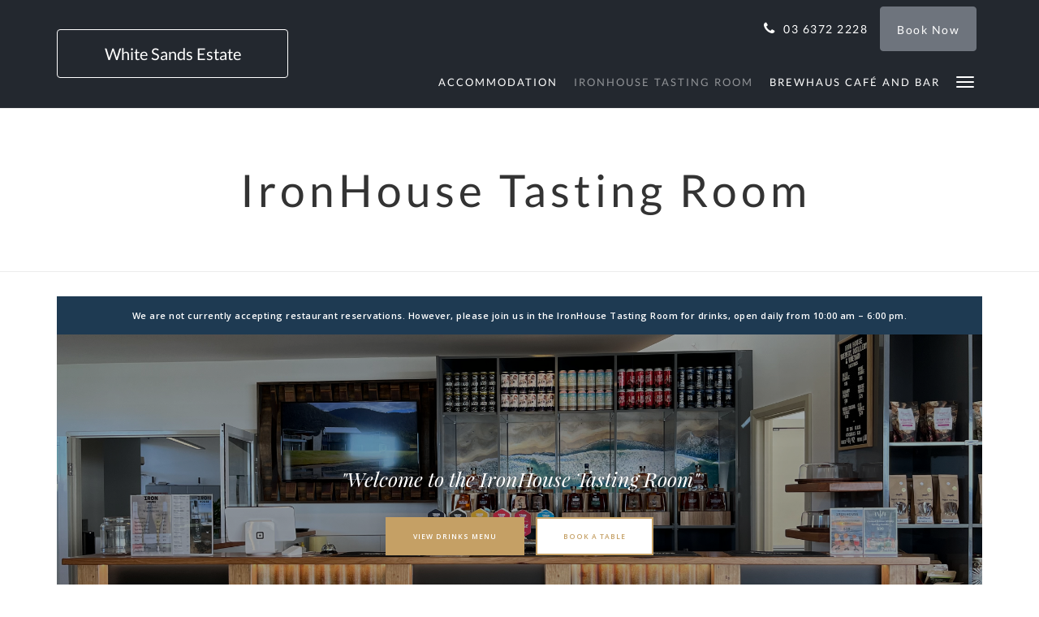

--- FILE ---
content_type: text/html
request_url: https://www.white-sands.com.au/ironhouse-tasting-room.html
body_size: 7654
content:
<!doctype html><!--[if lt IE 7 ]><html lang="en" class="no-js ie6"><![endif]--><!--[if IE 7 ]><html lang="en" class="no-js ie7"><![endif]--><!--[if IE 8 ]><html lang="en" class="no-js ie8"><![endif]--><!--[if IE 9 ]><html lang="en" class="no-js ie9"><![endif]--><!--[if (gt IE 9)|!(IE)]><!--><html lang="en" class="no-js"><!--<![endif]--><head prefix="og: http://ogp.me/ns#"><meta charset="utf-8"><meta http-equiv="X-UA-Compatible" content="IE=edge"><meta name="viewport" content="width=device-width, initial-scale=1, maximum-scale=5"><link rel="icon" type="image/x-icon" href="//webbox-assets.siteminder.com/assets/images/favicon-home.ico"><title>IronHouse Tasting Room – Brewery, Distillery &amp; Cellar Door | White Sands Estate</title><link rel="canonical" href="https://www.white-sands.com.au/ironhouse-tasting-room.html"><link rel="alternate" hreflang="en" href="https://www.white-sands.com.au/ironhouse-tasting-room.html"><meta name="robots" content="index, follow"><meta name="author" content="White Sands Estate"><meta name="description" content="Taste, tour, and shop IronHouse beer, wine &amp; spirits at our East Coast Tasting Room. Walk-ins welcome. Online store available."><meta name="keywords" content="Four Mile Creek, White Sands Estate, East Coast Tasmania, Accomodation, Ocean View"><meta property="og:title" content="IronHouse Tasting Room – Brewery, Distillery &amp; Cellar Door"><meta property="og:type" content="website"><meta name="og:description" content="Taste, tour, and shop IronHouse beer, wine &amp; spirits at our East Coast Tasting Room. Walk-ins welcome. Online store available."><meta name="og:site_name" content="www.white-sands.com.au"><meta name="og:locale" content="en"><meta property="og:url" content="https://www.white-sands.com.au/ironhouse-tasting-room.html"><meta property="og:image" content="http://webbox.imgix.net/images/ipfxapmdmlnhgudz/e0b52fd6-7b60-455e-b7be-d2aa6726e446.jpg"><meta name="google-site-verification" content="XllTUR6C8_bcIljRXUniUAwbJ3My0HS1qsxW11CuM6M"><link rel="stylesheet" href="//webbox-assets.siteminder.com/assets/themes/css/theme3colorPalette2-f6e1f4a1a88131cd3d323dff1d2a0dc1.css"><script defer>window.smcv=window.smcv||{},window.smcv.fireWhenReady=function(n,e){var r,c=0,i=setInterval(function(){try{20===++c&&(console.warn(n+" failed indefinitely. "),clearInterval(i)),r=n.split(".").reduce(function(n,e){return n[e]},window)}catch(e){console.info("retrying..."+c+" "+n)}void 0!==r&&(e(),clearInterval(i))},500)};</script><script>
    window.propertyId= "4537055b-8114-11e5-8827-02b1347ffa5b";
</script><script>(function(w,d,s,l,i){w[l]=w[l]||[];w[l].push({'gtm.start':
            new Date().getTime(),event:'gtm.js'});var f=d.getElementsByTagName(s)[0],
        j=d.createElement(s),dl=l!='dataLayer'?'&l='+l:'';j.async=true;j.src=
        'https://www.googletagmanager.com/gtm.js?id='+i+dl;f.parentNode.insertBefore(j,f);
    })(window,document,'script','dataLayer','GTM-WD6VSBF');</script><link rel="stylesheet" href="https://unpkg.com/leaflet@1.3.1/dist/leaflet.css" integrity="sha512-Rksm5RenBEKSKFjgI3a41vrjkw4EVPlJ3+OiI65vTjIdo9brlAacEuKOiQ5OFh7cOI1bkDwLqdLw3Zg0cRJAAQ==" crossorigin=""><script src="https://unpkg.com/leaflet@1.3.1/dist/leaflet.js" integrity="sha512-/Nsx9X4HebavoBvEBuyp3I7od5tA0UzAxs+j83KgC8PU0kgB4XiK4Lfe4y4cgBtaRJQEIFCW+oC506aPT2L1zw==" crossorigin="" async></script><style type="text/css">
    /* --- Box/Card Styling --- */
.card {
  background: #ffffff;
  border: 1px solid #dddddd;
  border-radius: 8px;
  padding: 2rem;
  margin-bottom: 2rem;
  box-shadow: 0 2px 8px rgba(0, 0, 0, 0.05);
}

/* --- Simple Slideshow --- */
.simple-slideshow {
  position: relative;
  max-width: 100%;
  text-align: center;
  margin-bottom: 2rem;
}
.simple-slideshow img {
  width: 100%;
  max-height: 480px;
  object-fit: cover;
  border-radius: 12px;
}
.slideshow-buttons {
  position: absolute;
  top: 50%;
  width: 100%;
  display: flex;
  justify-content: space-between;
  transform: translateY(-50%);
  padding: 0 20px;
}
.slideshow-buttons button {
  background-color: rgba(0, 0, 0, 0.4);
  border: none;
  color: #fff;
  font-size: 24px;
  padding: 10px 16px;
  cursor: pointer;
  border-radius: 50%;
}
.slideshow-buttons button:hover {
  background-color: rgba(0, 0, 0, 0.7);
}

/* --- Testimonial Carousel --- */
.testimonial-carousel {
  position: relative;
  overflow: hidden;
  min-height: 160px;
}
.testimonial {
  display: none;
  transition: opacity 0.5s ease;
}
.testimonial.active {
  display: block;
}
.carousel-dots {
  text-align: center;
  margin-top: 1rem;
}
.carousel-dots .dot {
  display: inline-block;
  height: 12px;
  width: 12px;
  margin: 0 5px;
  background-color: #ccc;
  border-radius: 50%;
  cursor: pointer;
  transition: background-color 0.3s ease;
}
.carousel-dots .dot.active {
  background-color: #005c75;
}
.testim
</style><script type="application/javascript" src="//webbox-assets.siteminder.com/assets/libs/js/canvas-js-bundle-v4.js"></script><script type="application/ld+json">{"@context": "http://schema.org","@type": "Hotel","description": "White Sands EstateEscape to Tasmania’s East Coast - Discover the IronHouse Tasting Room (drinks) open everyday from 10:00am – 6:00pm, and BrewHaus Café & Bar (food service) open from 11:00am – 3:00pm.","hasMap": "https://maps.googleapis.com/maps/api/staticmap?zoom=15&center=-41.57350384,148.30987680&size=1600x1200&sensor=false&markers=color:blue%7c-41.57350384,148.30987680","address": {"@type": "PostalAddress","addressLocality": "Four Mile Creek","addressRegion": "TAS","postalCode": "7215","streetAddress": "21554 Tasman Highway","addressCountry": "Australia"},"geo": {"@type": "GeoCoordinates","latitude": -41.57350384,"longitude": 148.30987680},"telephone": "03 6372 2228","url": "https://www.white-sands.com.au","name": "White Sands Estate"}</script></head><body class="text_logo theme3 colorPalette2 typography1 buttonStyle1 page-ironhouseTastingRoom lang-en"><div class="navbar-container"><nav class="navbar navbar-fixed-top navbar-main"><div class="container"><div class="row"><div class="hidden-xs col-sm-4 col-md-3"><table class="logo-table"><tbody><tr><td><a class="navbar-hotel-name-frame" href="/"><span class="navbar-hotel-name"> White Sands Estate </span></a></td></tr></tbody></table></div><div class="col-xs-12 col-sm-8 col-md-9"><div class="navbar navbar-actions text-right"><button type="button" class="navbar-toggle collapsed" data-toggle="collapse" data-target="#navbar-links"><span class="sr-only">Toggle navigation</span><span class="icon-bar"></span><span class="icon-bar"></span><span class="icon-bar"></span></button><div class="pull-right"><a href="tel:03 6372 2228" class="navbar-text hotel-phone pull-left visible-md visible-lg"><span class="fa fa-phone hotel-phone-icon"></span><span>03 6372 2228</span></a><a class="btn btn-modal pull-left visible-xs visible-sm" href="tel:03 6372 2228"><span class="fa fa-phone hotel-phone-icon"></span></a><div class="modal fade" id="contactModal" tabindex="-1" role="dialog" aria-labelledby="contactModalLabel"><div class="modal-dialog modal-sm" role="document"><div class="modal-content"><div class="modal-header"><button type="button" class="close" data-dismiss="modal" aria-label="Close"><span aria-hidden="true">×</span></button><h2 class="modal-title" id="contactModalLabel">Contact Us</h2></div><div class="modal-body"><div class="modal-body_number"><h3 class="modal-body_label">Telephone Number 1</h3><a href="tel:03 6372 2228" class="modal-body_link">03 6372 2228</a></div></div></div></div></div><form class="booking-button-form text-center" target="_blank" action="https://www.thebookingbutton.com.au/properties/whitesandsdirect" method="GET" autocomplete="off"><input type="hidden" name="locale" value="en"><input type="hidden" name="referrer" value="canvas"><button type="submit" class="btn btn-primary navbar-btn navbar-booking-btn " tabindex="0"><span tabindex="-1">Book Now</span></button></form></div></div><div id="navbar-links" class="navbar navbar-links navbar-collapse collapse"><ul class="nav navbar-nav navbar-right"><li role="presentation" class="hidden-sm hidden-md hidden-lg "><a role="menuitem" tabindex="0" href="/"><span tabindex="-1">Home</span></a></li><li role="presentation" class=" "><a role="menuitem" tabindex="0" href="/accommodation.html"><span tabindex="-1">Accommodation</span></a></li><li role="presentation" class=" active"><a role="menuitem" tabindex="0" href="/ironhouse-tasting-room.html"><span tabindex="-1">IronHouse Tasting Room</span></a></li><li role="presentation" class="hidden-sm hidden-md "><a role="menuitem" tabindex="0" href="/BrewHouseCafe.html"><span tabindex="-1">BrewHaus Café and Bar</span></a></li><li role="presentation" class="hidden-sm hidden-md hidden-lg "><a role="menuitem" tabindex="0" href="/ironhouse-brewery-and-distillery.html"><span tabindex="-1">IronHouse Brewery and Distillery</span></a></li><li role="presentation" class="hidden-sm hidden-md hidden-lg "><a role="menuitem" tabindex="0" href="/events.html"><span tabindex="-1">Events</span></a></li><li role="presentation" class="hidden-sm hidden-md hidden-lg "><a role="menuitem" tabindex="0" href="/promotions.html"><span tabindex="-1">Promotions</span></a></li><li role="presentation" class="hidden-sm hidden-md hidden-lg "><a role="menuitem" tabindex="0" href="/rv-camping.html"><span tabindex="-1">RV Camping</span></a></li><li role="presentation" class="hidden-sm hidden-md hidden-lg "><a role="menuitem" tabindex="0" href="/local-attractions.html"><span tabindex="-1">Local Attractions</span></a></li><li role="presentation" class="hidden-sm hidden-md hidden-lg "><a role="menuitem" tabindex="0" href="/about-us.html"><span tabindex="-1">About Us</span></a></li><li role="presentation" class="hidden-sm hidden-md hidden-lg "><a role="menuitem" tabindex="0" href="/contact-us.html"><span tabindex="-1">Contact Us</span></a></li><li class="dropdown hidden-xs "><a href="#" class="dropdown-toggle" data-toggle="dropdown" role="button"><div class="bar-top"></div><div class="bar"></div><div class="bar-btm"></div></a><ul class="dropdown-menu"><li role="presentation" class=" hidden-sm hidden-md hidden-lg "><a role="menuitem" tabindex="0" href="/accommodation.html"><span tabindex="-1">Accommodation</span></a></li><li role="presentation" class=" hidden-sm hidden-md hidden-lg active"><a role="menuitem" tabindex="0" href="/ironhouse-tasting-room.html"><span tabindex="-1">IronHouse Tasting Room</span></a></li><li role="presentation" class=" hidden-lg "><a role="menuitem" tabindex="0" href="/BrewHouseCafe.html"><span tabindex="-1">BrewHaus Café and Bar</span></a></li><li role="presentation" class=" "><a role="menuitem" tabindex="0" href="/ironhouse-brewery-and-distillery.html"><span tabindex="-1">IronHouse Brewery and Distillery</span></a></li><li role="presentation" class=" "><a role="menuitem" tabindex="0" href="/events.html"><span tabindex="-1">Events</span></a></li><li role="presentation" class=" "><a role="menuitem" tabindex="0" href="/promotions.html"><span tabindex="-1">Promotions</span></a></li><li role="presentation" class=" "><a role="menuitem" tabindex="0" href="/rv-camping.html"><span tabindex="-1">RV Camping</span></a></li><li role="presentation" class=" "><a role="menuitem" tabindex="0" href="/local-attractions.html"><span tabindex="-1">Local Attractions</span></a></li><li role="presentation" class=" "><a role="menuitem" tabindex="0" href="/about-us.html"><span tabindex="-1">About Us</span></a></li><li role="presentation" class=" "><a role="menuitem" tabindex="0" href="/contact-us.html"><span tabindex="-1">Contact Us</span></a></li></ul></li></ul></div></div></div></div></nav></div><div class="mobile-branding navbar hidden-sm hidden-md hidden-lg"><table class="logo-table"><tbody><tr><td><div class="navbar-hotel-name-frame"><span class="navbar-hotel-name"> White Sands Estate </span></div></td></tr></tbody></table></div><div id="content-wrap"><div id="content"><div class="standard-page custom-page"><div class="container"></div><div class="page-header"><div class="container"><h1>IronHouse Tasting Room</h1></div></div><div class="container custom-html">

<div class="row">
    <div class="col-xs-12">
        <link href="https://fonts.googleapis.com/css2?family=Playfair+Display:ital,wght@0,400;0,600;0,700;1,400&amp;family=Open+Sans:wght@300;400;600&amp;display=swap" rel="stylesheet">

<style>
  /* --- PAGE CONTAINER --- */
  .bh-wrapper {
    font-family: 'Open Sans', Helvetica, Arial, sans-serif;
    color: #444;
    line-height: 1.8;
    width: 100%;
    overflow: hidden;
    background-color: #fff;
  }
  
  .bh-wrapper * { box-sizing: border-box; }

  /* Typography */
  .bh-wrapper h2 {
    font-family: 'Playfair Display', serif;
    color: #1e3a52; /* Deep Navy */
    font-size: 2.2rem;
    margin-top: 2rem;
    margin-bottom: 1rem;
    line-height: 1.2;
    text-align: center;
  }
  
  .bh-wrapper h3 {
    font-family: 'Open Sans', sans-serif;
    font-size: 0.9rem;
    font-weight: 700;
    color: #c5a065; /* Gold Accent */
    text-transform: uppercase;
    letter-spacing: 2px;
    margin-bottom: 0.5rem;
    text-align: center;
    margin-top: 0;
  }

  .bh-wrapper h4 {
    font-family: 'Playfair Display', serif;
    font-size: 1.5rem;
    color: #1e3a52;
    text-align: center;
    margin-top: 3rem;
    margin-bottom: 1.5rem;
    border-bottom: 1px solid #eee;
    padding-bottom: 10px;
    display: inline-block;
  }

  .bh-wrapper p {
    font-size: 1.05rem;
    color: #555;
    margin-bottom: 1.5rem;
    font-weight: 400;
  }

  /* Centered Text Block */
  .bh-text-container {
    max-width: 800px;
    margin: 0 auto;
    padding: 2rem 20px;
    text-align: center;
  }

  /* --- NEW: NOTICE BAR STYLE --- */
  .bh-notice-bar {
    background-color: #1e3a52; /* Deep Navy Background */
    color: #ffffff;            /* White Text */
    text-align: center;
    padding: 16px 20px;
    font-weight: 600;
    font-size: 1.1rem;
    letter-spacing: 0.5px;
    line-height: 1.4;
    width: 100%;
  }

  /* --- 1. HERO SECTION --- */
  .bh-hero {
    /* Main Hero Image */
    background-image: linear-gradient(rgba(0,0,0,0.3), rgba(0,0,0,0.4)), url('https://webbox.imgix.net/images/ipfxapmdmlnhgudz/ef1c85b3-6a1c-4271-a5f5-32bc30b50120.jpg');
    background-size: cover;
    background-position: center;
    height: 60vh;
    min-height: 400px;
    display: flex;
    flex-direction: column;
    align-items: center;
    justify-content: center;
    text-align: center;
    color: white;
    padding: 20px;
    width: 100%;
  }
  
  .bh-hero-tagline {
    font-family: 'Playfair Display', serif;
    font-style: italic;
    font-size: 2.5rem;
    color: #fff;
    text-shadow: 0 2px 10px rgba(0,0,0,0.5);
    margin-bottom: 2rem;
    max-width: 800px;
  }

  /* --- BUTTONS --- */
  .bh-btn {
    display: inline-block;
    padding: 14px 32px;
    background-color: #c5a065; 
    color: white !important;
    font-weight: 600;
    text-transform: uppercase;
    letter-spacing: 1px;
    font-size: 0.85rem;
    border: 2px solid #c5a065;
    text-decoration: none;
    transition: 0.3s;
    cursor: pointer;
    margin: 5px;
  }
  
  .bh-btn:hover { 
    background-color: white; 
    color: #c5a065 !important; 
  }

  /* --- GALLERY GRID --- */
  .bh-gallery-section {
    background-color: #f9f9f9;
    padding: 3rem 20px 5rem 20px;
    width: 100%;
  }
  
  .bh-gallery-grid {
    display: grid;
    grid-template-columns: repeat(auto-fit, minmax(220px, 1fr));
    gap: 2rem;
    max-width: 1200px;
    margin: 0 auto 0;
  }
  
  .bh-gallery-item {
    background: white;
    padding: 15px;
    border-radius: 8px;
    box-shadow: 0 5px 15px rgba(0,0,0,0.05);
    display: flex;
    align-items: center;
    justify-content: center;
  }

  /* Use 'contain' to stop images being cut off */
  .bh-gallery-item img {
    width: 100%;
    height: 350px; 
    object-fit: contain; 
    transition: transform 0.3s ease;
  }
  
  .bh-gallery-item img:hover {
    transform: scale(1.05);
  }

  /* --- INFO BAR --- */
  .bh-info-box {
    border-top: 1px solid #ddd;
    border-bottom: 1px solid #ddd;
    padding: 2rem;
    margin-top: 2rem;
    display: flex;
    flex-wrap: wrap;
    justify-content: center;
    gap: 3rem;
  }
  .bh-info-item { text-align: center; }
  .bh-info-label {
    font-weight: 700;
    color: #1e3a52;
    display: block;
    margin-bottom: 0.5rem;
  }

  /* --- RESPONSIVE --- */
  @media (max-width: 768px) {
    .bh-hero-tagline { font-size: 1.8rem; }
    .bh-info-box { flex-direction: column; gap: 1.5rem; }
  }
</style>

<div class="bh-wrapper">

  <div class="bh-notice-bar">
    We are not currently accepting restaurant reservations. However, please join us in the IronHouse Tasting Room for drinks, open daily from 10:00 am – 6:00 pm.
  </div>

  <div class="bh-hero">
    <div class="bh-hero-tagline">"Welcome to the IronHouse Tasting Room"</div>
    <div>
        <a href="https://webbox-assets.siteminder.com/assets/ipfxapmdmlnhgudz/b1afa49a-57a5-4e95-a9cd-2104750de8c0.pdf" target="_blank" class="bh-btn">View Drinks Menu</a>
        <a href="https://tableagent.com/tasmania/brewhaus-cafe-bar/" target="_blank" class="bh-btn" style="background: white; color: #c5a065 !important;">Book A Table</a>
    </div>
  </div>

  <div class="bh-text-container">
    
    <h3>The Location</h3>
    <h2>An Unforgettable Setting</h2>
    <p>Nestled within the White Sands Estate on Tasmania's pristine East Coast, the IronHouse Tasting Room is more than just a venue—it's an experience. Surrounded by untouched coastal habitat, open skies, and rugged mountain ranges, we offer panoramic views of the coastline and the Tasman Sea.</p>
    <p>Whether you are here for a quick tasting or a long afternoon, the view from our deck is unmatched. It is the perfect place to pause, breathe in the salt air, and let time slow down.</p>

    <div style="height: 3rem;"></div>

    <h3>From Grain to Glass</h3>
    <h2>The IronHouse Connection</h2>
    <p>We are proud to be the home of <strong>IronHouse Brewery, Distillery, and Vineyard</strong>. It’s rare to find a place where you can sip a single malt whisky, a crisp pale ale, or a glass of Pinot Noir that was crafted just meters from your table.</p>
    <p>Our Tasting Room is the heart of the operation. Here, you can taste the history of the region in every glass, from our refreshing Session Pilsner to our bold Pale Ales and dark, brooding Stouts. Can't decide? Ask our staff for a <strong>Tasting Paddle</strong> to sample our core range.</p>

    <div style="height: 3rem;"></div>

    <h3>Vineyard &amp; Distillery</h3>
    <h2>Wine &amp; Single Malts</h2>
    <p>Beyond the brew, our onsite vineyard produces stunning cool-climate wines. Enjoy a glass of our signature Pinot Noir or a crisp Sauvignon Blanc while overlooking the vines they came from.</p>
    <p>For something stronger, the IronHouse Distillery offers small-batch <strong>Single Malt Whiskies</strong>, Gins, and Brandies, aged to perfection in oak casks by the sea.</p>

    <div class="bh-info-box">
        <div class="bh-info-item">
            <span class="bh-info-label">Opening Hours</span>
            Open Every Day<br>10:00am – 4:00pm
        </div>
        <div class="bh-info-item">
            <span class="bh-info-label">Contact Us</span>
            <a href="tel:+61363722228" style="color:#c5a065; text-decoration:none;">03 6372 2228</a><br>
            <a href="mailto:sales@white-sands.com.au" style="color:#555; text-decoration:none;">sales@white-sands.com.au</a>
        </div>
        <div class="bh-info-item">
            <span class="bh-info-label">Bookings</span>
             <a href="https://tableagent.com/tasmania/brewhaus-cafe-bar/" target="_blank" style="color:#c5a065; font-weight:bold; text-decoration:none;">Reserve a Table →</a>
        </div>
    </div>
    
  </div>

  <div class="bh-gallery-section">
      <div style="text-align:center; max-width:800px; margin:0 auto;">
          <h3>Our Range</h3>
          <h2>Handcrafted Collection</h2>
          <p>Browse our selection of beers, wines, and spirits crafted right here at White Sands.</p>
      </div>

      <div style="text-align:center;">
         <h4>IronHouse Brewery</h4>
      </div>
      <div class="bh-gallery-grid">
          <div class="bh-gallery-item"><img src="https://webbox.imgix.net/images/ipfxapmdmlnhgudz/14f15264-25eb-435c-92b2-cb4875ce20b7.jpg" alt="IronHouse Beer"></div>
          <div class="bh-gallery-item"><img src="https://webbox.imgix.net/images/ipfxapmdmlnhgudz/b9b904a4-6e74-4809-9677-dec657c7f4a8.jpg" alt="IronHouse Beer"></div>
          <div class="bh-gallery-item"><img src="https://webbox.imgix.net/images/ipfxapmdmlnhgudz/752c3248-fefa-4d1e-a6e4-d29c8b2203fb.jpg" alt="IronHouse Beer"></div>
          <div class="bh-gallery-item"><img src="https://webbox.imgix.net/images/ipfxapmdmlnhgudz/43f7a85a-5b18-4771-9200-8a427c422913.jpg" alt="IronHouse Beer"></div>
          <div class="bh-gallery-item"><img src="https://webbox.imgix.net/images/ipfxapmdmlnhgudz/cca3aa8b-d173-4bae-adb7-4bca78ece513.jpg" alt="IronHouse Beer"></div>
          <div class="bh-gallery-item"><img src="https://webbox.imgix.net/images/ipfxapmdmlnhgudz/bf11affd-9e6a-4f94-8ac7-71980f36770c.jpg" alt="IronHouse Beer"></div>
          <div class="bh-gallery-item"><img src="https://webbox.imgix.net/images/ipfxapmdmlnhgudz/2192acc6-461d-4f0b-84b4-20474160d73c.jpg" alt="IronHouse Beer"></div>
          <div class="bh-gallery-item"><img src="https://webbox.imgix.net/images/ipfxapmdmlnhgudz/239b8379-b60c-4209-8961-deb08a3c16b6.jpg" alt="IronHouse Beer"></div>
          <div class="bh-gallery-item"><img src="https://webbox.imgix.net/images/ipfxapmdmlnhgudz/83e62ba3-f2e6-4d32-b1eb-499b99482ec9.jpg" alt="IronHouse Beer"></div>
      </div>

      <div style="text-align:center;">
         <h4>Distillery &amp; Premix</h4>
      </div>
      <div class="bh-gallery-grid">
          <div class="bh-gallery-item"><img src="https://webbox.imgix.net/images/ipfxapmdmlnhgudz/65f4ee5a-f16e-4b93-8129-75057f9baaf8.jpg" alt="IronHouse Whisky"></div>
          <div class="bh-gallery-item"><img src="https://webbox.imgix.net/images/ipfxapmdmlnhgudz/37e1fd51-112f-43d7-9eec-3b2c1e6a255b.jpg" alt="IronHouse Brandy"></div>
          <div class="bh-gallery-item"><img src="https://webbox.imgix.net/images/ipfxapmdmlnhgudz/45d723fa-12b9-4e28-be37-d182e8a3f2cb.jpg" alt="IronHouse Gin"></div>
          <div class="bh-gallery-item"><img src="https://webbox.imgix.net/images/ipfxapmdmlnhgudz/d646e4ea-65fb-4d5d-a8b0-e315dc1e710a.jpg" alt="IronHouse Gin and Tonic"></div>
      </div>

  </div>

  <div class="bh-notice-bar">
    We are not currently accepting restaurant reservations. However, please join us in the IronHouse Tasting Room for drinks, open daily from 10:00 am – 6:00 pm.
  </div>

</div>
    </div>
</div>

</div></div></div><div id="footer"><div class="footer"><div class="container"><div class="links"><div class="row"><div class="col-xs-12 col-sm-3"><h4 class="section-name">White Sands Estate</h4><p style="font-size: 14px; padding: 5px 0"><a href="https://maps.google.com/?q=White+Sands+Estate+21554 Tasman Highway, Four Mile Creek, TAS, 7215, Australia&amp;ll=-41.57350384,148.30987680" target="_blank" rel="noopener"> 21554 Tasman Highway, Four Mile Creek, TAS, 7215, Australia </a></p></div><div class="col-xs-12 col-sm-3"></div><div class="col-xs-12 col-sm-3"></div><div class="col-xs-12 col-sm-3"><h4 class="section-name">Social Media</h4><ul class="list-unstyled social-media-links"><li><a href="https://www.facebook.com/whitesandsestate" target="_blank"><span class="social-icon facebook-icon"></span>Facebook </a></li><li><a href="https://www.instagram.com/iron_house_brewery/" target="_blank"><span class="social-icon instagram-icon"></span>Instagram </a></li></ul></div></div></div></div></div><div class="copyright"><div class="container"><div class="row"><div class="col-xs-12 col-md-3 text-center"><p><span class="fa fa-copyright"></span><span class="fa-copyright__year"></span> All rights reserved </p></div><div class="col-xs-12 col-md-3 text-center col-md-offset-6"><p>Powered by <a target="_blank" href="https://www.siteminder.com/canvas">Canvas</a></p></div></div></div></div></div></div><script defer>
    document.addEventListener("DOMContentLoaded", function(event) {
        var $modal = document.getElementById('contactModal');
        if ($modal) {
            document.body.appendChild($modal);
        }
    });
</script><script type="application/javascript" defer>
    document.querySelector('.fa-copyright__year').textContent = new Date().getFullYear()
</script><script async src="https://www.googletagmanager.com/gtag/js?id=G-18KR2LJ5LL" defer></script><script defer>
  window.dataLayer = window.dataLayer || [];
  function gtag(){dataLayer.push(arguments);}
  gtag('js', new Date());

  gtag('config', 'G-18KR2LJ5LL');
</script><script defer>
    window.isPublish = true
</script><script type="application/javascript" defer>

    $(window).scroll(function() {
        var scroll = $(window).scrollTop();

        if (scroll < 20) {
            $("body").removeClass("scrolling");
        }

        if (scroll >= 20) {
            $("body").addClass("scrolling");
        }
    });

</script></body></html>